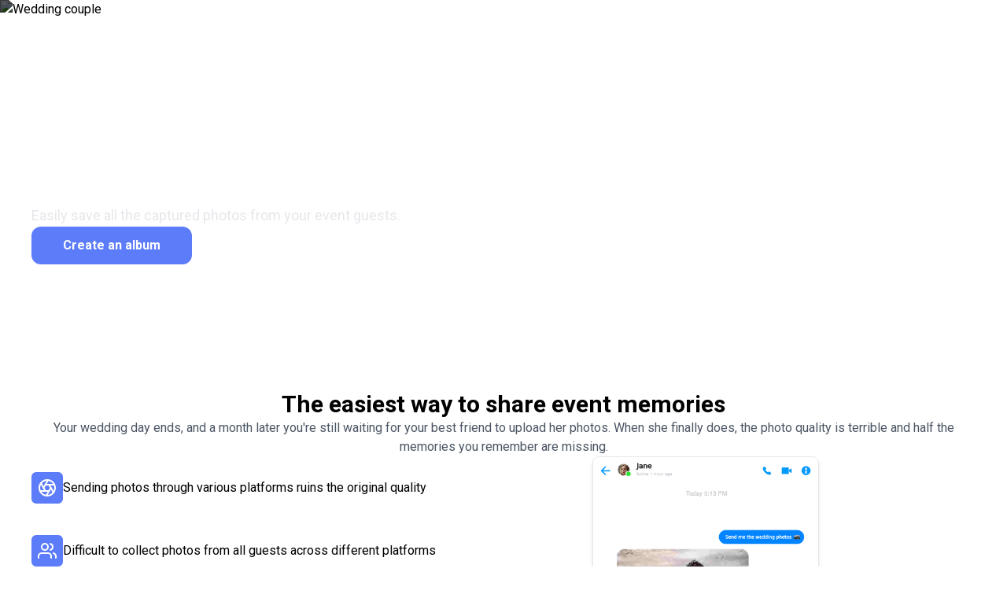

--- FILE ---
content_type: text/html; charset=utf-8
request_url: https://photostorehouse.com/de/product-category/auto/
body_size: 5984
content:
<!DOCTYPE html><html lang="en"> <head><meta charset="UTF-8"><link rel="icon" type="image/png" href="/logo32.png"><link rel="sitemap" href="/sitemap-index.xml"><meta name="generator" content="Astro v5.0.5"><meta name="viewport" content="width=device-width, initial-scale=1.0"><title>Your celebration&#39;s most memorable moments in one place! | Photo Storehouse</title><meta name="description" content="PhotoStorehouse.com is a unique platform that allows guests to share photos from events. Easily view, download, and save the most memorable memories in one place!"><link rel="apple-touch-icon" href="/logo32.png"><meta content="https://photostorehouse.com/" property="og:url"><meta content="Your celebration's most memorable moments in one place! | Photo Storehouse" property="og:title"><meta name="twitter:title" content="Your celebration's most memorable moments in one place! | Photo Storehouse"><meta content="website" property="og:type"><meta property="og:description" content="PhotoStorehouse.com is a unique platform that allows guests to share photos from events. Easily view, download, and save the most memorable memories in one place!"><meta name="twitter:description" content="PhotoStorehouse.com is a unique platform that allows guests to share photos from events. Easily view, download, and save the most memorable memories in one place!"><meta property="og:site_name" content="Photo Storehouse"><meta name="keywords" content="celebration photos, event photos, photo album, shared album, photo sharing"><meta property="og:image"><meta name="twitter:image"><meta name="twitter:card" content="summary_large_image"><link rel="preconnect"><link rel="preconnect" href="https://fonts.googleapis.com"><link rel="preconnect" href="https://fonts.gstatic.com" crossorigin><link href="https://fonts.googleapis.com/css2?family=Roboto:wght@300;400;500;700&display=swap" rel="stylesheet"><script src="/scripts/ph.js"></script><!-- Google tag (gtag.js) --><script async src="https://www.googletagmanager.com/gtag/js?id=AW-10816000699"></script> <script type="module">(function(t,u,c,o,e,a,r){t.fbq||(e=t.fbq=function(){e.callMethod?e.callMethod.apply(e,arguments):e.queue.push(arguments)},t._fbq||(t._fbq=e),e.push=e,e.loaded=!0,e.version="2.0",e.queue=[],a=u.createElement(c),a.async=!0,a.src=o,r=u.getElementsByTagName(c)[0],r.parentNode.insertBefore(a,r))})(window,document,"script","https://connect.facebook.net/en_US/fbevents.js");fbq("init","1234647857996633");fbq("track","PageView");</script> <!-- Meta Pixel Code --><script type="module">window.dataLayer=window.dataLayer||[];function a(){dataLayer.push(arguments)}a("js",new Date);a("config","AW-10816000699");</script> <noscript><img height="1" width="1" style="display:none" src="https://www.facebook.com/tr?id=1234647857996633&ev=PageView&noscript=1"></noscript><!-- End Meta Pixel Code --><link rel="stylesheet" href="/_astro/_landing_.DhURj2xf.css">
<style>html,body{margin:0;width:100%;height:100%}.strokeme{color:#fff;text-shadow:-1px -1px 0 #000,1px -1px 0 #000,-1px 1px 0 #000,1px 1px 0 #000}
</style></head> <body class="flex flex-col h-full font-roboto">  <style>astro-island,astro-slot,astro-static-slot{display:contents}</style><script>(()=>{var e=async t=>{await(await t())()};(self.Astro||(self.Astro={})).load=e;window.dispatchEvent(new Event("astro:load"));})();;(()=>{var A=Object.defineProperty;var g=(i,o,a)=>o in i?A(i,o,{enumerable:!0,configurable:!0,writable:!0,value:a}):i[o]=a;var d=(i,o,a)=>g(i,typeof o!="symbol"?o+"":o,a);{let i={0:t=>m(t),1:t=>a(t),2:t=>new RegExp(t),3:t=>new Date(t),4:t=>new Map(a(t)),5:t=>new Set(a(t)),6:t=>BigInt(t),7:t=>new URL(t),8:t=>new Uint8Array(t),9:t=>new Uint16Array(t),10:t=>new Uint32Array(t),11:t=>1/0*t},o=t=>{let[l,e]=t;return l in i?i[l](e):void 0},a=t=>t.map(o),m=t=>typeof t!="object"||t===null?t:Object.fromEntries(Object.entries(t).map(([l,e])=>[l,o(e)]));class y extends HTMLElement{constructor(){super(...arguments);d(this,"Component");d(this,"hydrator");d(this,"hydrate",async()=>{var b;if(!this.hydrator||!this.isConnected)return;let e=(b=this.parentElement)==null?void 0:b.closest("astro-island[ssr]");if(e){e.addEventListener("astro:hydrate",this.hydrate,{once:!0});return}let c=this.querySelectorAll("astro-slot"),n={},h=this.querySelectorAll("template[data-astro-template]");for(let r of h){let s=r.closest(this.tagName);s!=null&&s.isSameNode(this)&&(n[r.getAttribute("data-astro-template")||"default"]=r.innerHTML,r.remove())}for(let r of c){let s=r.closest(this.tagName);s!=null&&s.isSameNode(this)&&(n[r.getAttribute("name")||"default"]=r.innerHTML)}let p;try{p=this.hasAttribute("props")?m(JSON.parse(this.getAttribute("props"))):{}}catch(r){let s=this.getAttribute("component-url")||"<unknown>",v=this.getAttribute("component-export");throw v&&(s+=` (export ${v})`),console.error(`[hydrate] Error parsing props for component ${s}`,this.getAttribute("props"),r),r}let u;await this.hydrator(this)(this.Component,p,n,{client:this.getAttribute("client")}),this.removeAttribute("ssr"),this.dispatchEvent(new CustomEvent("astro:hydrate"))});d(this,"unmount",()=>{this.isConnected||this.dispatchEvent(new CustomEvent("astro:unmount"))})}disconnectedCallback(){document.removeEventListener("astro:after-swap",this.unmount),document.addEventListener("astro:after-swap",this.unmount,{once:!0})}connectedCallback(){if(!this.hasAttribute("await-children")||document.readyState==="interactive"||document.readyState==="complete")this.childrenConnectedCallback();else{let e=()=>{document.removeEventListener("DOMContentLoaded",e),c.disconnect(),this.childrenConnectedCallback()},c=new MutationObserver(()=>{var n;((n=this.lastChild)==null?void 0:n.nodeType)===Node.COMMENT_NODE&&this.lastChild.nodeValue==="astro:end"&&(this.lastChild.remove(),e())});c.observe(this,{childList:!0}),document.addEventListener("DOMContentLoaded",e)}}async childrenConnectedCallback(){let e=this.getAttribute("before-hydration-url");e&&await import(e),this.start()}async start(){let e=JSON.parse(this.getAttribute("opts")),c=this.getAttribute("client");if(Astro[c]===void 0){window.addEventListener(`astro:${c}`,()=>this.start(),{once:!0});return}try{await Astro[c](async()=>{let n=this.getAttribute("renderer-url"),[h,{default:p}]=await Promise.all([import(this.getAttribute("component-url")),n?import(n):()=>()=>{}]),u=this.getAttribute("component-export")||"default";if(!u.includes("."))this.Component=h[u];else{this.Component=h;for(let f of u.split("."))this.Component=this.Component[f]}return this.hydrator=p,this.hydrate},e,this)}catch(n){console.error(`[astro-island] Error hydrating ${this.getAttribute("component-url")}`,n)}}attributeChangedCallback(){this.hydrate()}}d(y,"observedAttributes",["props"]),customElements.get("astro-island")||customElements.define("astro-island",y)}})();</script><astro-island uid="Z2fQxyL" prefix="r0" component-url="/_astro/Promo.BFRnpXt4.js" component-export="default" renderer-url="/_astro/client.BA2GgrTr.js" props="{}" ssr client="load" opts="{&quot;name&quot;:&quot;Promo&quot;,&quot;value&quot;:true}"></astro-island> <link rel="preload" as="image" href="/images/hero.jpg"/><div class="fixed inset-0 z-0"><img src="/images/hero.jpg" alt="Wedding couple" class="w-full h-full sm:h-auto object-cover brightness-35 z-0"/></div><div id="home" class="flex justify-center py-20 px-10"><div class="z-10 flex flex-col gap-6 items-start justify-center text-left text-white w-full max-w-7xl"><h1 class="max-w-lg font-bold leading-tight text-5xl sm:text-6xl">Share the most beautiful moments of your event</h1><p class="max-w-lg text-lg text-gray-200">Easily save all the captured photos from your event guests.</p><a href="https://app.photostorehouse.com/events/new" class="rounded-xl bg-main px-10 py-3 font-bold text-white hover:bg-mainDark">Create an album</a></div></div> <astro-island uid="1otTMz" prefix="r2" component-url="/_astro/ProblemAgitation.BoCzYvJO.js" component-export="default" renderer-url="/_astro/client.BA2GgrTr.js" props="{}" ssr client="load" opts="{&quot;name&quot;:&quot;ProblemAgitation&quot;,&quot;value&quot;:true}" await-children><link rel="preload" as="image" href="/images/problem.png"/><section class="relative z-10 bg-white px-10 py-10 md:py-20 flex justify-center z-20"><div class="flex flex-col gap-5 max-w-7xl"><h2 class="text-center text-3xl font-bold">The easiest way to share event memories</h2><p class="text-center text-gray-600">Your wedding day ends, and a month later you&#x27;re still waiting for your best friend to upload her photos. When she finally does, the photo quality is terrible and half the memories you remember are missing.</p><div class="flex justify-between gap-4 flex-col-reverse md:flex-row"><div class="flex flex-col gap-4 justify-around"><div class="flex gap-2 items-center"><div class="bg-main text-white p-2 rounded-md w-auto"><svg xmlns="http://www.w3.org/2000/svg" width="24" height="24" viewBox="0 0 24 24" fill="none" stroke="currentColor" stroke-width="2" stroke-linecap="round" stroke-linejoin="round" class="feather feather-aperture"><circle cx="12" cy="12" r="10"></circle><line x1="14.31" y1="8" x2="20.05" y2="17.94"></line><line x1="9.69" y1="8" x2="21.17" y2="8"></line><line x1="7.38" y1="12" x2="13.12" y2="2.06"></line><line x1="9.69" y1="16" x2="3.95" y2="6.06"></line><line x1="14.31" y1="16" x2="2.83" y2="16"></line><line x1="16.62" y1="12" x2="10.88" y2="21.94"></line></svg></div>Sending photos through various platforms ruins the original quality</div><div class="flex gap-2 items-center"><div class="bg-main text-white p-2 rounded-md w-auto"><svg xmlns="http://www.w3.org/2000/svg" width="24" height="24" viewBox="0 0 24 24" fill="none" stroke="currentColor" stroke-width="2" stroke-linecap="round" stroke-linejoin="round" class="feather feather-users"><path d="M17 21v-2a4 4 0 0 0-4-4H5a4 4 0 0 0-4 4v2"></path><circle cx="9" cy="7" r="4"></circle><path d="M23 21v-2a4 4 0 0 0-3-3.87"></path><path d="M16 3.13a4 4 0 0 1 0 7.75"></path></svg></div>Difficult to collect photos from all guests across different platforms</div><div class="flex gap-2 items-center"><div class="bg-main text-white p-2 rounded-md w-auto"><svg xmlns="http://www.w3.org/2000/svg" width="24" height="24" viewBox="0 0 24 24" fill="none" stroke="currentColor" stroke-width="2" stroke-linecap="round" stroke-linejoin="round" class="feather feather-clock"><circle cx="12" cy="12" r="10"></circle><polyline points="12 6 12 12 16 14"></polyline></svg></div>Time-consuming photo collection and organization</div><div class="flex gap-2 items-center"><div class="bg-main text-white p-2 rounded-md w-auto"><svg xmlns="http://www.w3.org/2000/svg" width="24" height="24" viewBox="0 0 24 24" fill="none" stroke="currentColor" stroke-width="2" stroke-linecap="round" stroke-linejoin="round" class="feather feather-share-2"><circle cx="18" cy="5" r="3"></circle><circle cx="6" cy="12" r="3"></circle><circle cx="18" cy="19" r="3"></circle><line x1="8.59" y1="13.51" x2="15.42" y2="17.49"></line><line x1="15.41" y1="6.51" x2="8.59" y2="10.49"></line></svg></div>Not all guests have the opportunity to see all the photos</div></div><div class="h-full grow flex justify-center"><img src="/images/problem.png" alt="Problem" class="max-h-80 shadow-md rounded-lg border cursor-pointer"/></div></div></div></section><!--astro:end--></astro-island> <link rel="preload" as="image" href="/images/how1.jpg"/><link rel="preload" as="image" href="/images/how2.jpg"/><link rel="preload" as="image" href="/images/how3.jpg"/><section id="how-it-works" class="relative z-10 bg-white px-10 py-10 md:py-20 flex justify-center undefined"><div class="flex flex-col gap-5 max-w-7xl"><h2 class="text-center text-3xl font-bold">How it works?</h2><p class="text-center text-gray-600">Share photos from your event securely with your unique QR code</p><div class="grid gap-8 md:grid-cols-3"><div class="rounded-lg border border-gray-200 bg-white shadow-md flex flex-col justify-between"><div class="p-4"><h3 class="mb-2 font-semibold">First Step</h3><p class="text-sm text-gray-600">Your guests scan the QR code. You can also simply send them the link.</p></div><img src="/images/how1.jpg" alt="First Step" class="rounded-b-lg h-64 object-cover"/></div><div class="rounded-lg border border-gray-200 bg-white shadow-md flex flex-col justify-between"><div class="p-4"><h3 class="mb-2 font-semibold">Second Step</h3><p class="text-sm text-gray-600">After scanning the QR code, guests get access to the album where they can upload photos and videos, and view moments uploaded by other guests.</p></div><img src="/images/how2.jpg" alt="Second Step" class="rounded-b-lg h-64 object-cover"/></div><div class="rounded-lg border border-gray-200 bg-white shadow-md flex flex-col justify-between"><div class="p-4"><h3 class="mb-2 font-semibold">Third Step</h3><p class="text-sm text-gray-600">You can download all the photos and videos captured by your guests with a single click.</p></div><img src="/images/how3.jpg" alt="Third Step" class="rounded-b-lg h-64 object-cover"/></div></div></div></section> <section class="relative z-10 bg-white px-10 py-10 md:py-20 flex justify-center undefined"><div class="flex flex-col gap-5 max-w-7xl"><h2 class="text-center text-3xl font-bold">Why choose &quot;Photo Storehouse&quot;<!-- -->?</h2><div class="grid gap-1 md:grid-cols-4 justify-center"><div class="bg-black bg-opacity-70 rounded-sm flex flex-row md:flex-col items-center md:items-stretch justify-between p-3 gap-1"><div class="flex flex-col gap-2 h-full min-h-28 md:min-h-0 md:h-auto md:flex-row justify-between"><div class="bg-white w-4 h-4 rounded-md "></div><div class="bg-white w-4 h-4 rounded-md "></div><div class="bg-white w-4 h-4 rounded-md "></div><div class="bg-white w-4 h-4 rounded-md "></div><div class="bg-white w-4 h-4 rounded-md hidden sm:block"></div><div class="bg-white w-4 h-4 rounded-md hidden sm:block"></div></div><div class="bg-white bg-opacity-40 h-full rounded-md md:py-2 lg:py-8 px-2 mx-3 md:mx-0 md:my-3 flex items-center justify-center w-full"><p class="font-medium strokeme text-lg px-4 text-center">Guests can upload photos without registration</p></div><div class="flex flex-col gap-2 h-full min-h-28 md:min-h-0 md:h-auto md:flex-row justify-between"><div class="bg-white w-4 h-4 rounded-md "></div><div class="bg-white w-4 h-4 rounded-md "></div><div class="bg-white w-4 h-4 rounded-md "></div><div class="bg-white w-4 h-4 rounded-md "></div><div class="bg-white w-4 h-4 rounded-md hidden sm:block"></div><div class="bg-white w-4 h-4 rounded-md hidden sm:block"></div></div></div><div class="bg-black bg-opacity-70 rounded-sm flex flex-row md:flex-col items-center md:items-stretch justify-between p-3 gap-1"><div class="flex flex-col gap-2 h-full min-h-28 md:min-h-0 md:h-auto md:flex-row justify-between"><div class="bg-white w-4 h-4 rounded-md "></div><div class="bg-white w-4 h-4 rounded-md "></div><div class="bg-white w-4 h-4 rounded-md "></div><div class="bg-white w-4 h-4 rounded-md "></div><div class="bg-white w-4 h-4 rounded-md hidden sm:block"></div><div class="bg-white w-4 h-4 rounded-md hidden sm:block"></div></div><div class="bg-white bg-opacity-40 h-full rounded-md md:py-2 lg:py-8 px-2 mx-3 md:mx-0 md:my-3 flex items-center justify-center w-full"><p class="font-medium strokeme text-lg px-4 text-center">Unlimited photos and videos</p></div><div class="flex flex-col gap-2 h-full min-h-28 md:min-h-0 md:h-auto md:flex-row justify-between"><div class="bg-white w-4 h-4 rounded-md "></div><div class="bg-white w-4 h-4 rounded-md "></div><div class="bg-white w-4 h-4 rounded-md "></div><div class="bg-white w-4 h-4 rounded-md "></div><div class="bg-white w-4 h-4 rounded-md hidden sm:block"></div><div class="bg-white w-4 h-4 rounded-md hidden sm:block"></div></div></div><div class="bg-black bg-opacity-70 rounded-sm flex flex-row md:flex-col items-center md:items-stretch justify-between p-3 gap-1"><div class="flex flex-col gap-2 h-full min-h-28 md:min-h-0 md:h-auto md:flex-row justify-between"><div class="bg-white w-4 h-4 rounded-md "></div><div class="bg-white w-4 h-4 rounded-md "></div><div class="bg-white w-4 h-4 rounded-md "></div><div class="bg-white w-4 h-4 rounded-md "></div><div class="bg-white w-4 h-4 rounded-md hidden sm:block"></div><div class="bg-white w-4 h-4 rounded-md hidden sm:block"></div></div><div class="bg-white bg-opacity-40 h-full rounded-md md:py-2 lg:py-8 px-2 mx-3 md:mx-0 md:my-3 flex items-center justify-center w-full"><p class="font-medium strokeme text-lg px-4 text-center">We maintain original quality</p></div><div class="flex flex-col gap-2 h-full min-h-28 md:min-h-0 md:h-auto md:flex-row justify-between"><div class="bg-white w-4 h-4 rounded-md "></div><div class="bg-white w-4 h-4 rounded-md "></div><div class="bg-white w-4 h-4 rounded-md "></div><div class="bg-white w-4 h-4 rounded-md "></div><div class="bg-white w-4 h-4 rounded-md hidden sm:block"></div><div class="bg-white w-4 h-4 rounded-md hidden sm:block"></div></div></div><div class="bg-black bg-opacity-70 rounded-sm flex flex-row md:flex-col items-center md:items-stretch justify-between p-3 gap-1"><div class="flex flex-col gap-2 h-full min-h-28 md:min-h-0 md:h-auto md:flex-row justify-between"><div class="bg-white w-4 h-4 rounded-md "></div><div class="bg-white w-4 h-4 rounded-md "></div><div class="bg-white w-4 h-4 rounded-md "></div><div class="bg-white w-4 h-4 rounded-md "></div><div class="bg-white w-4 h-4 rounded-md hidden sm:block"></div><div class="bg-white w-4 h-4 rounded-md hidden sm:block"></div></div><div class="bg-white bg-opacity-40 h-full rounded-md md:py-2 lg:py-8 px-2 mx-3 md:mx-0 md:my-3 flex items-center justify-center w-full"><p class="font-medium strokeme text-lg px-4 text-center">So simple, anyone can use it</p></div><div class="flex flex-col gap-2 h-full min-h-28 md:min-h-0 md:h-auto md:flex-row justify-between"><div class="bg-white w-4 h-4 rounded-md "></div><div class="bg-white w-4 h-4 rounded-md "></div><div class="bg-white w-4 h-4 rounded-md "></div><div class="bg-white w-4 h-4 rounded-md "></div><div class="bg-white w-4 h-4 rounded-md hidden sm:block"></div><div class="bg-white w-4 h-4 rounded-md hidden sm:block"></div></div></div></div></div></section> <section id="pricing" class="relative z-10 bg-white px-10 py-10 md:py-20 flex justify-center undefined"><div class="flex flex-col gap-5 max-w-7xl"><h2 class="text-center text-3xl font-bold">Pricing</h2><p class="text-center text-gray-600">Create your event album today!</p><div class="grid gap-8 md:grid-cols-2 md:gap-12 lg:max-w-4xl lg:mx-auto"><div class="rounded-lg border border-gray-200 bg-white p-6 shadow-md flex flex-col gap-4 items-center"><h3 class="text-lg font-bold">Try it out</h3><span class="text-3xl font-bold text-main">Free</span><ul class="space-y-2 list-disc"><li>Up to 20 photos or videos</li><li>Up to 5 guests</li><li>We&#x27;ll store your photos for 1 month</li><li>Original quality</li><li>One-click photo download</li></ul></div><div class="rounded-lg border border-gray-200 bg-white p-6 shadow-md flex flex-col gap-4 items-center"><h3 class="text-lg font-bold">Memorable Event</h3><span class="text-4xl font-bold text-main">29.99<!-- -->$</span><ul class="space-y-2 list-disc px-4"><li>Unlimited photos and videos</li><li>Up to 200 guests</li><li>We&#x27;ll store your photos for 6 months</li><li>Original quality</li><li>One-click photo download</li></ul></div></div><div class="flex justify-center"><a href="https://app.photostorehouse.com/events/new" class="rounded-xl bg-main px-10 py-3 font-bold text-white hover:bg-mainDark">Create an album</a></div></div></section> <section id="faq" class="relative z-10 bg-white px-10 py-10 md:py-20 flex justify-center undefined"><div class="flex flex-col gap-5 max-w-7xl"><h2 class="mb-12 text-center text-3xl font-bold">Frequently Asked Questions</h2><div class="grid md:grid-cols-2 gap-8 md:gap-4"><div><h3 class="text-lg font-semibold">How long do we store the photos?</h3><p class="mt-2">All photos and videos are stored for 6 months.</p></div><div><h3 class="text-lg font-semibold">How to download the photos?</h3><div class="mt-2"><p><b>Guests:</b> Guests can download individual photos directly from the gallery.</p><p><b>Administrators:</b> The event administrator can download all photos at once from the control panel and share a link to the entire album.</p></div></div><div><h3 class="text-lg font-semibold">Can videos also be uploaded?</h3><p class="mt-2">Yes, guests can upload both photos and videos.</p></div><div><h3 class="text-lg font-semibold">Do guests need to download an app or register?</h3><p class="mt-2">No. Neither guests nor you need an app. Everything works through a web browser, only the event administrator needs to register, guests can use it without registration.</p></div><div><h3 class="text-lg font-semibold">How can guests join my album?</h3><p class="mt-2">Anyone who opens the invitation link or scans the QR code can join. You can send invitation links to guests in advance or print the QR code on paper.</p></div><div><h3 class="text-lg font-semibold">Is the number of photos and guests limited?</h3><div class="mt-2"><p>For paid events, the number of photos is <b>unlimited</b>, but a single photo or video cannot exceed 500MB. The maximum number of guests is 200.</p></div></div></div></div></section> <footer class="relative z-10 bg-main px-10 py-10 text-white"><div class="grid gap-8 md:grid-cols-4"><div><h3 class="mb-4 text-lg font-bold">Photo Storehouse</h3><p class="text-sm"><a href="/" class="underline">One event - thousand memories.</a></p></div><div><h3 class="mb-4 text-lg font-bold">Contact</h3><p class="text-sm underline"><a href="/cdn-cgi/l/email-protection" class="__cf_email__" data-cfemail="b8d1d6ded7f8c8d0d7ccd7cbccd7caddd0d7cdcbdd96dbd7d5">[email&#160;protected]</a></p></div><div><h3 class="mb-4 text-lg font-bold">Links</h3><ul class="space-y-2 text-sm"><li><a href="/privacy-policy" class="underline">Privacy policy</a></li><li><a href="/terms-and-conditions" class="underline">Terms &amp; Conditions</a></li><li><a href="/posts" class="underline">Blog</a></li></ul></div><div><h3 class="mb-4 text-lg font-bold">Other events</h3><ul class="space-y-2 text-sm"><li><a href="/wedding-photo-sharing" class="underline">Wedding photo sharing</a></li><li><a href="/birthday-photo-sharing" class="underline">Birthday photo sharing</a></li><li><a href="/corporate-event-photo-sharing" class="underline">Corporate Event photo sharing</a></li><li><a href="/celebration-photo-sharing" class="underline">Celebration photo sharing</a></li><li><a href="/christening-photo-sharing" class="underline">Christening photo sharing</a></li><li><a href="/graduation-photo-sharing" class="underline">Graduation photo sharing</a></li></ul></div></div><div class="mt-12 text-center text-sm"><p>©2025 All Rights Reserved</p></div></footer>  <script data-cfasync="false" src="/cdn-cgi/scripts/5c5dd728/cloudflare-static/email-decode.min.js"></script><script defer src="https://static.cloudflareinsights.com/beacon.min.js/vcd15cbe7772f49c399c6a5babf22c1241717689176015" integrity="sha512-ZpsOmlRQV6y907TI0dKBHq9Md29nnaEIPlkf84rnaERnq6zvWvPUqr2ft8M1aS28oN72PdrCzSjY4U6VaAw1EQ==" data-cf-beacon='{"version":"2024.11.0","token":"4ee7008ea7514a11a145550244c24ae6","r":1,"server_timing":{"name":{"cfCacheStatus":true,"cfEdge":true,"cfExtPri":true,"cfL4":true,"cfOrigin":true,"cfSpeedBrain":true},"location_startswith":null}}' crossorigin="anonymous"></script>
</body></html>

--- FILE ---
content_type: application/javascript
request_url: https://photostorehouse.com/_astro/ProblemAgitation.BoCzYvJO.js
body_size: 946
content:
import{j as e}from"./jsx-runtime.D_zvdyIk.js";import{r as l}from"./index.Dy6lLLXr.js";function i({children:s,id:t,className:r}){return e.jsx("section",{id:t,className:`relative z-10 bg-white px-10 py-10 md:py-20 flex justify-center ${r}`,children:e.jsx("div",{className:"flex flex-col gap-5 max-w-7xl",children:s})})}const n='<svg xmlns="http://www.w3.org/2000/svg" width="24" height="24" viewBox="0 0 24 24" fill="none" stroke="currentColor" stroke-width="2" stroke-linecap="round" stroke-linejoin="round" class="feather feather-aperture"><circle cx="12" cy="12" r="10"></circle><line x1="14.31" y1="8" x2="20.05" y2="17.94"></line><line x1="9.69" y1="8" x2="21.17" y2="8"></line><line x1="7.38" y1="12" x2="13.12" y2="2.06"></line><line x1="9.69" y1="16" x2="3.95" y2="6.06"></line><line x1="14.31" y1="16" x2="2.83" y2="16"></line><line x1="16.62" y1="12" x2="10.88" y2="21.94"></line></svg>',o='<svg xmlns="http://www.w3.org/2000/svg" width="24" height="24" viewBox="0 0 24 24" fill="none" stroke="currentColor" stroke-width="2" stroke-linecap="round" stroke-linejoin="round" class="feather feather-users"><path d="M17 21v-2a4 4 0 0 0-4-4H5a4 4 0 0 0-4 4v2"></path><circle cx="9" cy="7" r="4"></circle><path d="M23 21v-2a4 4 0 0 0-3-3.87"></path><path d="M16 3.13a4 4 0 0 1 0 7.75"></path></svg>',a='<svg xmlns="http://www.w3.org/2000/svg" width="24" height="24" viewBox="0 0 24 24" fill="none" stroke="currentColor" stroke-width="2" stroke-linecap="round" stroke-linejoin="round" class="feather feather-clock"><circle cx="12" cy="12" r="10"></circle><polyline points="12 6 12 12 16 14"></polyline></svg>',c='<svg xmlns="http://www.w3.org/2000/svg" width="24" height="24" viewBox="0 0 24 24" fill="none" stroke="currentColor" stroke-width="2" stroke-linecap="round" stroke-linejoin="round" class="feather feather-share-2"><circle cx="18" cy="5" r="3"></circle><circle cx="6" cy="12" r="3"></circle><circle cx="18" cy="19" r="3"></circle><line x1="8.59" y1="13.51" x2="15.42" y2="17.49"></line><line x1="15.41" y1="6.51" x2="8.59" y2="10.49"></line></svg>';function x(){const[s,t]=l.useState(!1);return e.jsxs(i,{className:"z-20",children:[e.jsx("h2",{className:"text-center text-3xl font-bold",children:"The easiest way to share event memories"}),e.jsx("p",{className:"text-center text-gray-600",children:"Your wedding day ends, and a month later you're still waiting for your best friend to upload her photos. When she finally does, the photo quality is terrible and half the memories you remember are missing."}),e.jsxs("div",{className:"flex justify-between gap-4 flex-col-reverse md:flex-row",children:[e.jsxs("div",{className:"flex flex-col gap-4 justify-around",children:[e.jsxs("div",{className:"flex gap-2 items-center",children:[e.jsx("div",{dangerouslySetInnerHTML:{__html:n},className:"bg-main text-white p-2 rounded-md w-auto"}),"Sending photos through various platforms ruins the original quality"]}),e.jsxs("div",{className:"flex gap-2 items-center",children:[e.jsx("div",{dangerouslySetInnerHTML:{__html:o},className:"bg-main text-white p-2 rounded-md w-auto"}),"Difficult to collect photos from all guests across different platforms"]}),e.jsxs("div",{className:"flex gap-2 items-center",children:[e.jsx("div",{dangerouslySetInnerHTML:{__html:a},className:"bg-main text-white p-2 rounded-md w-auto"}),"Time-consuming photo collection and organization"]}),e.jsxs("div",{className:"flex gap-2 items-center",children:[e.jsx("div",{dangerouslySetInnerHTML:{__html:c},className:"bg-main text-white p-2 rounded-md w-auto"}),"Not all guests have the opportunity to see all the photos"]})]}),e.jsx("div",{className:"h-full grow flex justify-center",children:e.jsx("img",{onClick:()=>t(!0),src:"/images/problem.png",alt:"Problem",className:"max-h-80 shadow-md rounded-lg border cursor-pointer"})})]}),s&&e.jsx("div",{onClick:()=>t(!1),className:"fixed z-20 inset-0 bg-black bg-opacity-50 flex items-center justify-center cursor-pointer",children:e.jsx("img",{src:"/images/problem.png",alt:"Problem",className:"max-h-full max-w-full m-4 rounded-md"})})]})}export{x as default};


--- FILE ---
content_type: application/javascript
request_url: https://photostorehouse.com/_astro/Promo.BFRnpXt4.js
body_size: 20
content:
import{j as o}from"./jsx-runtime.D_zvdyIk.js";import{r as s}from"./index.Dy6lLLXr.js";function l(){const[e,r]=s.useState(null);if(s.useEffect(()=>{e||fetch("https://app.photostorehouse.com/api/public/promo/highlighted").then(t=>t.ok?t.json():Promise.resolve([])).then(t=>{t.length&&r(t[0])}).catch(t=>console.log("Failed to get promo",t))},[]),!e)return null;const n=e.discountType==="percent"?`${e.discount}%`:`${e.discount}$`;return o.jsxs("div",{className:"fixed top-0 left-0 right-0 w-full bg-main z-50 text-center flex flex-col sm:flex-row justify-center items-center text-white p-2 text-lg",children:["Get ",n," discount with promo code ",o.jsxs("span",{className:"font-bold text-lg",children:[" ",e.code]})]})}export{l as default};


--- FILE ---
content_type: application/javascript
request_url: https://eu-assets.i.posthog.com/array/phc_fwolb9dlIy147y70UXtDhLQpsk32k7dlKIDg0YKCs3I/config.js
body_size: -325
content:
(function() {
  window._POSTHOG_REMOTE_CONFIG = window._POSTHOG_REMOTE_CONFIG || {};
  window._POSTHOG_REMOTE_CONFIG['phc_fwolb9dlIy147y70UXtDhLQpsk32k7dlKIDg0YKCs3I'] = {
    config: {"token": "phc_fwolb9dlIy147y70UXtDhLQpsk32k7dlKIDg0YKCs3I", "supportedCompression": ["gzip", "gzip-js"], "hasFeatureFlags": false, "captureDeadClicks": false, "capturePerformance": {"network_timing": true, "web_vitals": true, "web_vitals_allowed_metrics": null}, "autocapture_opt_out": false, "autocaptureExceptions": false, "analytics": {"endpoint": "/i/v0/e/"}, "elementsChainAsString": true, "errorTracking": {"autocaptureExceptions": false, "suppressionRules": []}, "logs": {"captureConsoleLogs": false}, "sessionRecording": false, "heatmaps": true, "conversations": false, "surveys": false, "productTours": false, "defaultIdentifiedOnly": true},
    siteApps: []
  }
})();